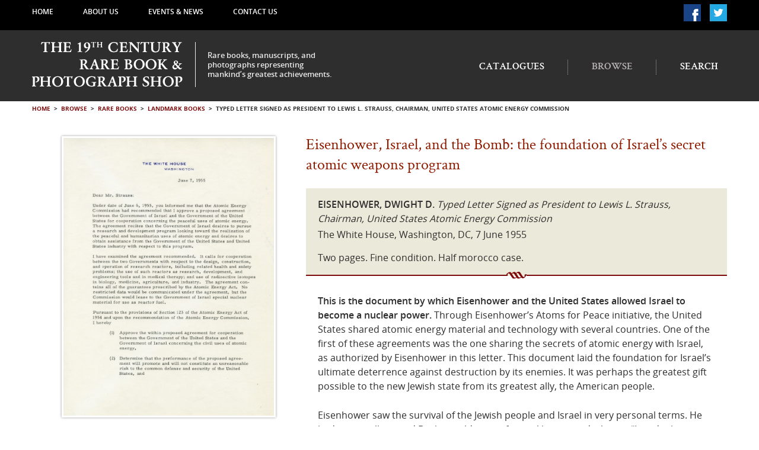

--- FILE ---
content_type: text/html; charset=UTF-8
request_url: https://www.19thshop.com/book/typed-letter-signed-as-president-to-lewis-l-strauss-chairman-united-states-atomic-energy-commission/
body_size: 14528
content:
<!DOCTYPE html>
<html lang="en-US">
<head>
<meta charset="UTF-8" />
<meta name="viewport" content="width=device-width,initial-scale=1.0">
<meta name="google-site-verification" content="yivIwb9f5265ijBn5kKaBUQIJxJvJEBoeBGN3KsctZA" />
<title>Typed Letter Signed as President to Lewis L. Strauss, Chairman, United States Atomic Energy Commission | The 19th Century Rare Book and Photograph Shop</title>
<link rel="profile" href="http://gmpg.org/xfn/11" />
<link href="https://www.19thshop.com/wp-content/themes/century/fonts/fonts.css" rel="stylesheet" type="text/css" />
<link href="https://www.19thshop.com/wp-content/themes/century/style/style.css" rel="stylesheet" type="text/css" />
<link href="https://www.19thshop.com/wp-content/themes/century/style/elastislide.css" rel="stylesheet" type="text/css" />
<link href="https://www.19thshop.com/wp-content/themes/century/style/responsive.css" rel="stylesheet" type="text/css" />
<meta name='robots' content='max-image-preview:large' />
<link rel="alternate" type="application/rss+xml" title="The 19th Century Rare Book and Photograph Shop &raquo; Feed" href="https://www.19thshop.com/feed/" />
<link rel="alternate" type="application/rss+xml" title="The 19th Century Rare Book and Photograph Shop &raquo; Comments Feed" href="https://www.19thshop.com/comments/feed/" />
<link rel="alternate" type="application/rss+xml" title="The 19th Century Rare Book and Photograph Shop &raquo; Typed Letter Signed as President to Lewis L. Strauss, Chairman, United States Atomic Energy Commission Comments Feed" href="https://www.19thshop.com/book/typed-letter-signed-as-president-to-lewis-l-strauss-chairman-united-states-atomic-energy-commission/feed/" />
<link rel="alternate" title="oEmbed (JSON)" type="application/json+oembed" href="https://www.19thshop.com/wp-json/oembed/1.0/embed?url=https%3A%2F%2Fwww.19thshop.com%2Fbook%2Ftyped-letter-signed-as-president-to-lewis-l-strauss-chairman-united-states-atomic-energy-commission%2F" />
<link rel="alternate" title="oEmbed (XML)" type="text/xml+oembed" href="https://www.19thshop.com/wp-json/oembed/1.0/embed?url=https%3A%2F%2Fwww.19thshop.com%2Fbook%2Ftyped-letter-signed-as-president-to-lewis-l-strauss-chairman-united-states-atomic-energy-commission%2F&#038;format=xml" />
<style id='wp-img-auto-sizes-contain-inline-css' type='text/css'>
img:is([sizes=auto i],[sizes^="auto," i]){contain-intrinsic-size:3000px 1500px}
/*# sourceURL=wp-img-auto-sizes-contain-inline-css */
</style>
<style id='wp-emoji-styles-inline-css' type='text/css'>

	img.wp-smiley, img.emoji {
		display: inline !important;
		border: none !important;
		box-shadow: none !important;
		height: 1em !important;
		width: 1em !important;
		margin: 0 0.07em !important;
		vertical-align: -0.1em !important;
		background: none !important;
		padding: 0 !important;
	}
/*# sourceURL=wp-emoji-styles-inline-css */
</style>
<link rel='stylesheet' id='categories-images-styles-css' href='https://www.19thshop.com/wp-content/plugins/categories-images/assets/css/zci-styles.css?ver=3.3.1' type='text/css' media='all' />
<link rel='stylesheet' id='contact-form-7-css' href='https://www.19thshop.com/wp-content/plugins/contact-form-7/includes/css/styles.css?ver=6.1.4' type='text/css' media='all' />
<link rel='stylesheet' id='wpdreams-asl-basic-css' href='https://www.19thshop.com/wp-content/plugins/ajax-search-lite/css/style.basic.css?ver=4.13.4' type='text/css' media='all' />
<style id='wpdreams-asl-basic-inline-css' type='text/css'>

					div[id*='ajaxsearchlitesettings'].searchsettings .asl_option_inner label {
						font-size: 0px !important;
						color: rgba(0, 0, 0, 0);
					}
					div[id*='ajaxsearchlitesettings'].searchsettings .asl_option_inner label:after {
						font-size: 11px !important;
						position: absolute;
						top: 0;
						left: 0;
						z-index: 1;
					}
					.asl_w_container {
						width: 100%;
						margin: 0px 0px 0px 0px;
						min-width: 200px;
					}
					div[id*='ajaxsearchlite'].asl_m {
						width: 100%;
					}
					div[id*='ajaxsearchliteres'].wpdreams_asl_results div.resdrg span.highlighted {
						font-weight: bold;
						color: rgb(0, 0, 0);
						background-color: rgba(238, 238, 238, 1);
					}
					div[id*='ajaxsearchliteres'].wpdreams_asl_results .results img.asl_image {
						width: 70px;
						height: 70px;
						object-fit: cover;
					}
					div[id*='ajaxsearchlite'].asl_r .results {
						max-height: none;
					}
					div[id*='ajaxsearchlite'].asl_r {
						position: absolute;
					}
				
						div.asl_r.asl_w.vertical .results .item::after {
							display: block;
							position: absolute;
							bottom: 0;
							content: '';
							height: 1px;
							width: 100%;
							background: #D8D8D8;
						}
						div.asl_r.asl_w.vertical .results .item.asl_last_item::after {
							display: none;
						}
					
/*# sourceURL=wpdreams-asl-basic-inline-css */
</style>
<link rel='stylesheet' id='wpdreams-asl-instance-css' href='https://www.19thshop.com/wp-content/plugins/ajax-search-lite/css/style-underline.css?ver=4.13.4' type='text/css' media='all' />
<link rel='stylesheet' id='newsletter-css' href='https://www.19thshop.com/wp-content/plugins/newsletter/style.css?ver=9.1.0' type='text/css' media='all' />
<link rel='stylesheet' id='fancybox-css' href='https://www.19thshop.com/wp-content/plugins/easy-fancybox/fancybox/1.5.4/jquery.fancybox.min.css?ver=6.9' type='text/css' media='screen' />
<style id='fancybox-inline-css' type='text/css'>
#fancybox-content{border-color:#fff;}
/*# sourceURL=fancybox-inline-css */
</style>
<script type="text/javascript" src="https://www.19thshop.com/wp-includes/js/jquery/jquery.min.js?ver=3.7.1" id="jquery-core-js"></script>
<script type="text/javascript" src="https://www.19thshop.com/wp-includes/js/jquery/jquery-migrate.min.js?ver=3.4.1" id="jquery-migrate-js"></script>
<script type="text/javascript" src="https://www.19thshop.com/wp-content/plugins/flowpaper-lite-pdf-flipbook/assets/lity/lity.min.js" id="lity-js-js"></script>
<script type="text/javascript" id="3d-flip-book-client-locale-loader-js-extra">
/* <![CDATA[ */
var FB3D_CLIENT_LOCALE = {"ajaxurl":"https://www.19thshop.com/wp-admin/admin-ajax.php","dictionary":{"Table of contents":"Table of contents","Close":"Close","Bookmarks":"Bookmarks","Thumbnails":"Thumbnails","Search":"Search","Share":"Share","Facebook":"Facebook","Twitter":"Twitter","Email":"Email","Play":"Play","Previous page":"Previous page","Next page":"Next page","Zoom in":"Zoom in","Zoom out":"Zoom out","Fit view":"Fit view","Auto play":"Auto play","Full screen":"Full screen","More":"More","Smart pan":"Smart pan","Single page":"Single page","Sounds":"Sounds","Stats":"Stats","Print":"Print","Download":"Download","Goto first page":"Goto first page","Goto last page":"Goto last page"},"images":"https://www.19thshop.com/wp-content/plugins/interactive-3d-flipbook-powered-physics-engine/assets/images/","jsData":{"urls":[],"posts":{"ids_mis":[],"ids":[]},"pages":[],"firstPages":[],"bookCtrlProps":[],"bookTemplates":[]},"key":"3d-flip-book","pdfJS":{"pdfJsLib":"https://www.19thshop.com/wp-content/plugins/interactive-3d-flipbook-powered-physics-engine/assets/js/pdf.min.js?ver=4.3.136","pdfJsWorker":"https://www.19thshop.com/wp-content/plugins/interactive-3d-flipbook-powered-physics-engine/assets/js/pdf.worker.js?ver=4.3.136","stablePdfJsLib":"https://www.19thshop.com/wp-content/plugins/interactive-3d-flipbook-powered-physics-engine/assets/js/stable/pdf.min.js?ver=2.5.207","stablePdfJsWorker":"https://www.19thshop.com/wp-content/plugins/interactive-3d-flipbook-powered-physics-engine/assets/js/stable/pdf.worker.js?ver=2.5.207","pdfJsCMapUrl":"https://www.19thshop.com/wp-content/plugins/interactive-3d-flipbook-powered-physics-engine/assets/cmaps/"},"cacheurl":"https://www.19thshop.com/wp-content/uploads/3d-flip-book/cache/","pluginsurl":"https://www.19thshop.com/wp-content/plugins/","pluginurl":"https://www.19thshop.com/wp-content/plugins/interactive-3d-flipbook-powered-physics-engine/","thumbnailSize":{"width":"100","height":"100"},"version":"1.16.17"};
//# sourceURL=3d-flip-book-client-locale-loader-js-extra
/* ]]> */
</script>
<script type="text/javascript" src="https://www.19thshop.com/wp-content/plugins/interactive-3d-flipbook-powered-physics-engine/assets/js/client-locale-loader.js?ver=1.16.17" id="3d-flip-book-client-locale-loader-js" async="async" data-wp-strategy="async"></script>
<link rel="https://api.w.org/" href="https://www.19thshop.com/wp-json/" /><link rel="EditURI" type="application/rsd+xml" title="RSD" href="https://www.19thshop.com/xmlrpc.php?rsd" />
<meta name="generator" content="WordPress 6.9" />
<link rel="canonical" href="https://www.19thshop.com/book/typed-letter-signed-as-president-to-lewis-l-strauss-chairman-united-states-atomic-energy-commission/" />
<link rel='shortlink' href='https://www.19thshop.com/?p=3948' />
<style type="text/css">
.qtranxs_flag_en {background-image: url(https://www.19thshop.com/wp-content/plugins/qtranslate-x/flags/gb.png); background-repeat: no-repeat;}
</style>
<link hreflang="en" href="https://www.19thshop.com/en/book/typed-letter-signed-as-president-to-lewis-l-strauss-chairman-united-states-atomic-energy-commission/" rel="alternate" />
<link hreflang="x-default" href="https://www.19thshop.com/book/typed-letter-signed-as-president-to-lewis-l-strauss-chairman-united-states-atomic-energy-commission/" rel="alternate" />
<meta name="generator" content="qTranslate-X 3.4.6.8" />
				<link rel="preconnect" href="https://fonts.gstatic.com" crossorigin />
				<link rel="preload" as="style" href="//fonts.googleapis.com/css?family=Open+Sans&display=swap" />
								<link rel="stylesheet" href="//fonts.googleapis.com/css?family=Open+Sans&display=swap" media="all" />
				<link rel="icon" href="https://www.19thshop.com/wp-content/uploads/2013/12/cropped-gall_3-32x32.png" sizes="32x32" />
<link rel="icon" href="https://www.19thshop.com/wp-content/uploads/2013/12/cropped-gall_3-192x192.png" sizes="192x192" />
<link rel="apple-touch-icon" href="https://www.19thshop.com/wp-content/uploads/2013/12/cropped-gall_3-180x180.png" />
<meta name="msapplication-TileImage" content="https://www.19thshop.com/wp-content/uploads/2013/12/cropped-gall_3-270x270.png" />
<script type="text/javascript" src="https://code.jquery.com/jquery-latest.js"></script>
<script type="text/javascript" src="https://www.19thshop.com/wp-content/themes/century/js/modernizr.custom.17475.js"></script>
<script type="text/javascript" src="https://www.19thshop.com/wp-content/themes/century/js/jquery.elastislide.js"></script>
<script type="text/javascript">
$(function() {    
	$( '#carousel' ).elastislide();
});
</script>
<script src="https://www.19thshop.com/wp-content/themes/century/js/jquery.easing.1.3.js"></script>
<script src="https://www.19thshop.com/wp-content/themes/century/js/jquery.bxslider.js"></script>
<script type="text/javascript">
jQuery(document).ready(function() { 
	if($('#wpcf7-f72-p633-o1.wpcf7 form div').hasClass('wpcf7-mail-sent-ok')){
		location.replace('http://www.19thshop.com/thank-you/');
  	}  
	if($('#wpcf7-f60-p17-o1.wpcf7 form div').hasClass('wpcf7-mail-sent-ok')){
		$('#cform').hide();
  	}  	
	$('#bxslider').bxSlider({
		mode: 'fade',
		auto: true,
		useCSS: false,
		infiniteLoop: true,
		hideControlOnEnd: true,
		easing: 'easeOutElastic',
		speed: 500
	});	
			$("#top_line li").removeClass("current_page_parent");
		$("#menu-item-54").addClass("current-menu-item");
			$("select[name='state']").prop('disabled', false);
	$("select[name='country']").change(function(){
	  	if(this.value=='United States'){
			$("select[name='state']").prop('disabled', false);
		} else {
			$("select[name='state']").prop('disabled', 'disabled');
			$("select[name='state']")[0].selectedIndex = 0;
		}
	});	
	/*$("input[name='cs-authorlast-0']").blur(function(){
		$("input[name='cs-authorfirst-6']").val($("input[name='cs-authorlast-0']").val());
	});*/	
});
</script>
<script src="https://www.19thshop.com/wp-content/themes/century/js/jquery.elevatezoom.min.js"></script>
</head>

<body class="wp-singular book-template-default single single-book postid-3948 wp-theme-century">	

	<div id="top_line" class="row">
    	<div class="container">
        	<div class="left_nav">
            	<div class="menu-top-menu-container"><ul id="menu-top-menu" class="menu"><li id="menu-item-875" class="menu-item menu-item-type-post_type menu-item-object-page menu-item-home menu-item-875"><a href="https://www.19thshop.com/">Home</a></li>
<li id="menu-item-56" class="menu-item menu-item-type-post_type menu-item-object-page menu-item-56"><a href="https://www.19thshop.com/about-us/">About Us</a></li>
<li id="menu-item-57" class="menu-item menu-item-type-post_type menu-item-object-page current_page_parent menu-item-57"><a href="https://www.19thshop.com/events-news/">Events &#038; News</a></li>
<li id="menu-item-58" class="menu-item menu-item-type-post_type menu-item-object-page menu-item-58"><a href="https://www.19thshop.com/contact-us/">Contact Us</a></li>
</ul></div>            </div>
           <div class="right_nav">
            	<a href="https://www.facebook.com/pages/19th-Century-Rare-Book-and-Photograph-Shop/585394351543588" target="_blank"><img src="https://www.19thshop.com/wp-content/themes/century/images/social_1.jpg" alt=""></a>
                <a href="https://twitter.com/19thCenturyShop" target="_blank"><img src="https://www.19thshop.com/wp-content/themes/century/images/social_2.jpg" alt=""></a>
                <!--<a href="http://www.linkedin.com/profile/view?id=243864608&authType=name&authToken=20h5&locale=en_US&pvs=pp&trk=ppro_viewmore" target="_blank"><img src="https://www.19thshop.com/wp-content/themes/century/images/social_3.jpg" alt=""><span>BOOKS</span></a>
                <a href="http://www.linkedin.com/pub/stacey-l/5b/414/153" target="_blank"><img src="https://www.19thshop.com/wp-content/themes/century/images/social_4.jpg" alt=""><span>PHOTOS</span></a>
                <a href="https://plus.google.com/u/0/b/104422467290138242764/104422467290138242764/posts" target="_blank"><img src="https://www.19thshop.com/wp-content/themes/century/images/social_5.jpg" alt=""></a>                
                <a href="http://www.pinterest.com/19thshop/" target="_blank"><img src="https://www.19thshop.com/wp-content/themes/century/images/social_6.jpg" alt=""></a>
                <a href="http://19thcenturyshop.tumblr.com/" target="_blank"><img src="https://www.19thshop.com/wp-content/themes/century/images/social_7.jpg" alt=""><span>BLOG</span></a>
           --> </div>
        </div>
    </div>
    
    <div id="header">
    	<div class="container">
        	<div class="logo">
            	<a href="https://www.19thshop.com">
                	<img src="https://www.19thshop.com/wp-content/themes/century/images/logo.png" alt="">                	
                </a>
                <span>Rare books, manuscripts, and photographs representing mankind’s greatest achievements.</span>
          	</div>
            <div id="nav">
            	<div class="menu-main-menu-container"><ul id="menu-main-menu" class="menu"><li id="menu-item-198" class="menu-item menu-item-type-custom menu-item-object-custom menu-item-198"><a href="/catalogues/">Catalogues</a></li>
<li id="menu-item-54" class="menu-item menu-item-type-post_type menu-item-object-page menu-item-54"><a href="https://www.19thshop.com/browse/">Browse</a></li>
<li id="menu-item-55" class="menu-item menu-item-type-post_type menu-item-object-page menu-item-55"><a href="https://www.19thshop.com/search/">Search</a></li>
</ul></div>            </div>
        </div>
    </div>
			
    
    <div class="container">
        <div id="content">
            <div class="bread">
            	<a title="Go to The 19th Century Rare Book and Photograph Shop." href="https://www.19thshop.com" class="home">HOME</a>&nbsp;&nbsp;&gt;&nbsp;&nbsp;<a title="Go to Browse." href="https://www.19thshop.com/browse/">Browse</a>&nbsp;&nbsp;&gt;&nbsp;&nbsp;<a title="Go to the Rare Books Book Category archives." href="https://www.19thshop.com/book_category/rare-books/">Rare Books</a>&nbsp;&nbsp;&gt;&nbsp;&nbsp;<a title="Go to the Landmark Books Book Category archives." href="https://www.19thshop.com/book_category/landmark-books/">Landmark Books</a>&nbsp;&nbsp;&gt;&nbsp;&nbsp;Typed Letter Signed as President to Lewis L. Strauss, Chairman, United States Atomic Energy Commission            </div>
            <!--h2>Typed Letter Signed as President to Lewis L. Strauss, Chairman, United States Atomic Energy Commission</h2-->
            <div class="content row">
            	
                <div class="leftgallery">
                									<div class="image">
									<a href="https://www.19thshop.com/wp-content/uploads/2019/02/Eisenhower-Israel-1.jpg" class="fancybox">
										<img id="zoom_03" src="https://www.19thshop.com/wp-content/uploads/2019/02/Eisenhower-Israel-1.jpg" data-zoom-image="https://www.19thshop.com/wp-content/uploads/2019/02/Eisenhower-Israel-1.jpg" alt="" />
									</a>
								</div>
							                    <div id="gallery_01" class="thumbs_box">
                    	<ul>
                        																		<li>
										<a href="#" data-image="https://www.19thshop.com/wp-content/uploads/2019/02/Eisenhower-Israel-1.jpg" data-zoom-image="https://www.19thshop.com/wp-content/uploads/2019/02/Eisenhower-Israel-1.jpg" class="img_thumb_small">
											<img id="zoom_03" src="https://www.19thshop.com/wp-content/uploads/2019/02/Eisenhower-Israel-1.jpg" />
										</a>
										</li>
																			<li>
										<a href="#" data-image="https://www.19thshop.com/wp-content/uploads/2019/02/Eisenhower-Israel-2.jpg" data-zoom-image="https://www.19thshop.com/wp-content/uploads/2019/02/Eisenhower-Israel-2.jpg" class="img_thumb_small">
											<img id="zoom_03" src="https://www.19thshop.com/wp-content/uploads/2019/02/Eisenhower-Israel-2.jpg" />
										</a>
										</li>
																			<li>
										<a href="#" data-image="https://www.19thshop.com/wp-content/uploads/2019/02/wide-mush-cropped.jpg" data-zoom-image="https://www.19thshop.com/wp-content/uploads/2019/02/wide-mush-cropped.jpg" class="img_thumb_small">
											<img id="zoom_03" src="https://www.19thshop.com/wp-content/uploads/2019/02/wide-mush-cropped.jpg" />
										</a>
										</li>
																			<li>
										<a href="#" data-image="https://www.19thshop.com/wp-content/uploads/2019/02/Dwight_D._Eisenhower_official_photo_portrait_May_29_1959.jpg" data-zoom-image="https://www.19thshop.com/wp-content/uploads/2019/02/Dwight_D._Eisenhower_official_photo_portrait_May_29_1959.jpg" class="img_thumb_small">
											<img id="zoom_03" src="https://www.19thshop.com/wp-content/uploads/2019/02/Dwight_D._Eisenhower_official_photo_portrait_May_29_1959.jpg" />
										</a>
										</li>
									                        </ul>
                    </div>
                </div>
                
                <script>
					/*20-04-16 start*/
						$(document).ready(function(){
							$("a.img_thumb_small").click(function() {
								var img_url=$(this).attr("data-image");
								$("a.fancybox").attr("href",img_url);
							});
						});
					/*20-04-16 end*/
				   //initiate the plugin and pass the id of the div containing gallery images
					$("#zoom_03").elevateZoom({gallery:'gallery_01', cursor: 'pointer',height: '550px', galleryActiveClass: 'active', imageCrossfade: true, loadingIcon: 'http://www.elevateweb.co.uk/spinner.gif'}); 
					
					//pass the images to Fancybox
					$("#zoom_03").bind("click", function(e) {  
					  var ez =   $('#zoom_03').data('elevateZoom');	
						$.fancybox(ez.getGalleryList());
					  return false;
					});
				</script>
                
                <div class="rightdetailcon">
                	<h2>Eisenhower, Israel, and the Bomb: the foundation of Israel’s secret atomic weapons program</h2>
                    <div class="block_1 row">
                    	<div class="sepbox"></div>
                    	<h5>EISENHOWER, DWIGHT D. <i>Typed Letter Signed as President to Lewis L. Strauss, Chairman, United States Atomic Energy Commission</i></h5>
                        <p>The White House, Washington, DC, 7 June 1955</p>
                        <p>Two pages. Fine condition. Half morocco case.</p>
                                            </div>
                                        <p><strong>This is the document by which Eisenhower and the United States allowed Israel to become a nuclear power.</strong> Through Eisenhower’s Atoms for Peace initiative, the United States shared atomic energy material and technology with several countries. One of the first of these agreements was the one sharing the secrets of atomic energy with Israel, as authorized by Eisenhower in this letter. This document laid the foundation for Israel’s ultimate deterrence against destruction by its enemies. It was perhaps the greatest gift possible to the new Jewish state from its greatest ally, the American people.</p>
<p>Eisenhower saw the survival of the Jewish people and Israel in very personal terms. He had personally visited Buchenwald soon after its liberation, declaring, “I made the visit deliberately, in order to be in a position to give first-hand evidence of these things if ever, in the future, there develops a tendency to charge these allegations merely to ‘propaganda.’” He recalled that his sympathy for the Jewish people “was deeply affected by traditional Christian beliefs … [seeing] history as a battle between good and evil … [in which] everyone must choose sides” (Chernus, <em>Eisenhower’s Atoms for Peace</em>). Eisenhower declared, “The Jewish people couldn’t have a better friend than me,” and he acted on that friendship by giving Israel access to the most valuable technology in the world. The new state of Israel would become America’s strategic partner in an increasingly threatening world, and Israel would soon have the wherewithal to protect itself.</p>
<p><strong>This document represents a defining moment in modern history and in the history of the Jewish people.</strong></p>
<p>THE SETTING After Stalin’s death in 1953, President Eisenhower proposed to the United Nations that the United States and the Soviet Union share their monopoly of information on atomic power with the rest of the world –  but for purely peaceful purposes, and with safeguards against military use of such information. His Atoms for Peace proposal was embodied in the Atomic Energy Act of 1954, which authorized the President to transfer unclassified atomic information and nuclear material to foreign governments, and to assist such governments in establishing atomic research and energy reactors – Israel among them. The United States turned over to Israel a treasure trove of atomic information. A research reactor was soon constructed, and within a year, the American and Israeli Governments staged a joint exhibit in Tel Aviv on the peaceful uses of atomic energy.</p>
<p>By mid-1959, Israel’s first energy reactor was under construction, and Prime Minister David Ben-Gurion predicted that soon nuclear reactors would generate all of Israel’s electrical power. At this time, Israel was secretly building a plutonium-producing nuclear reactor at Dimona in the Negev Desert including the capability of reprocessing nuclear material for atomic weapons. By the time of the 1967 Six-Day War, Israel was able to produce at least one nuclear warhead.</p>
<p>EISENHOWER, THE JEWS, ISRAEL, AND THE BOMB</p>
<p>Soon after the Allies liberated the Buchenwald concentration camp in April 1945, Eisenhower recognized its unprecedented nature. Joined by Generals George S. Patton and Omar Bradley, Eisenhower came personally to witness its horrors. He cabled General George C. Marshall, chairman of the Joint Chiefs of Staff: “The things I saw beggar description. While I was touring the camp I encountered three men who had been inmates and by one ruse or another had made their escape. I interviewed them through an interpreter. The visual evidence and the verbal testimony of starvation, cruelty and bestiality were so overpowering as to leave me a bit sick. In one room, where they were piled up twenty or thirty naked men, killed by starvation, George Patton would not even enter. He said that he would get sick if he did so. I made the visit deliberately, in order to be in a position to give first-hand evidence of these things if ever, in the future, there develops a tendency to charge these allegations merely to ‘propaganda.’”</p>
<p>Eisenhower recognized that America had a special obligation to the Jewish people and to the Jewish state that soon came into being. For Eisenhower, Atoms for Peace clearly meant more than power plants and medical research when it came to Israel. When President Eisenhower’s cabinet would gather to discuss their concerns about whether Israel was building the bomb, the President was not interested in having the matter fully explored. Dino Brugioni of the CIA Photographic Intelligence Center stated, “I never did figure out whether the White House wanted Israel to have the bomb or not” (Hersh, <em>The Samson Option: Israel’s Nuclear Arsenal and American Foreign Policy</em>). In a 1958 briefing, two CIA aerial photography experts showed President Eisenhower and AEC Chairman Lewis Strauss the first spy-plane photographs of the Dimona site in the Negev Desert. The CIA authorities were left feeling “that Eisenhower wanted Israel to acquire nuclear weapons” (Cohen, <em>Israel and the Bomb</em>).</p>
<p>Decades later, while the world had accepted the fact that Israel possessed the bomb (though Israel continued to deny it), “unlike Pakistan and India, North Korea and Iran, Libya and Iraq, Israel has not been asked to give up its nuclear capability or to bare it to the world’s scrutiny; it has not been censured for producing the ultimate weapon, nor has it been threatened with sanctions … the United States has not hesitated openly to express its understanding of Israel’s status” (Karpin, <em>The Bomb in the Basement</em>).</p>
<p>Israel continues as a matter of public policy to sidestep the question of its status as a nuclear power. If direct comment were forthcoming, however, the Israeli government would surely echo the statement of the Indian official after India’s first nuclear bomb test: “<strong>I can say with confidence that the initial [Atoms for Peace] cooperation agreement itself has been the bedrock on which our nuclear program has been built</strong>.” <strong>It is this letter signed by President Dwight Eisenhower that ushered in the Atomic Age for Israel and gave it the wherewithal to provide for its own ultimate security. </strong></p>
<p><strong>This document represents a defining moment in modern history and in the history of the Jewish people.</strong></p>
                    <p><strong>
									                     Please inquire  
                    </strong></p>   
				               </strong></p>
				                
            </div>
        </div>
    </div>
</div>	


	<div id="footer">
    	<div class="container">
        	<h4>The 19th Century Rare Book and Photograph Shop</h4>
			<div class="row">	
                <div class="leftside">            	
                    <div id="custom_html-2" class="widget_text widget-container widget_custom_html"><div class="textwidget custom-html-widget"><p>Stephan Loewentheil <span>&bull;</span> Jacob Loewentheil<br>New York, NY USA<br> phone: 646-838-4576  <!--<span>&bull;</span>--></p>
<p>email:<a href="mailto:info@19thshop.com"> info@19thshop.com</a></p></div></div>                
                </div>
                <div class="rightside">
                    <div id="custom_html-4" class="widget_text widget-container widget_custom_html"><div class="textwidget custom-html-widget"><p>Thomas Edsall <br>10400 Stevenson Road, Suite 100 <span>&bull;</span> Stevenson, MD 21153 USA<br> phone: 410-602-3002 <span>&bull;</span> fax: 410-602-3006</p>
<p>email:<a href="mailto:info@19thshop.com"> info@19thshop.com</a></p>
</div></div>                
                </div>
            </div>    
            <p class="copiright">©2026 Luxury Catalogs Inc.</p>
        </div>
    </div>

<script type="speculationrules">
{"prefetch":[{"source":"document","where":{"and":[{"href_matches":"/*"},{"not":{"href_matches":["/wp-*.php","/wp-admin/*","/wp-content/uploads/*","/wp-content/*","/wp-content/plugins/*","/wp-content/themes/century/*","/*\\?(.+)"]}},{"not":{"selector_matches":"a[rel~=\"nofollow\"]"}},{"not":{"selector_matches":".no-prefetch, .no-prefetch a"}}]},"eagerness":"conservative"}]}
</script>

<!-- Google Universal Analytics for WordPress v2.4.3 -->

<script>

	(function(i,s,o,g,r,a,m){i['GoogleAnalyticsObject']=r;i[r]=i[r]||function(){
	(i[r].q=i[r].q||[]).push(arguments)},i[r].l=1*new Date();a=s.createElement(o),
	m=s.getElementsByTagName(o)[0];a.async=1;a.src=g;m.parentNode.insertBefore(a,m)
	})(window,document,'script','//www.google-analytics.com/analytics.js','ga');

	ga('create', 'UA-3327514-7', 'auto');




	ga('set', 'forceSSL', true);
	ga('send', 'pageview');

</script>
<!-- Google Universal Analytics for WordPress v2.4.3 - https://wordpress.org/plugins/google-universal-analytics -->


<script type="text/javascript">

	jQuery(document).ready(function(e) {
    jQuery('a').click(function(e) {
		var $this = jQuery(this);
      	var href = $this.prop('href').split('?')[0];
		var ext = href.split('.').pop();
		if ('xls,xlsx,doc,docx,ppt,pot,pptx,pdf,pub,txt,zip,rar,tar,7z,gz,exe,wma,mov,avi,wmv,wav,mp3,midi,csv,tsv,jar,psd,pdn,ai,pez,wwf,torrent,cbr'.split(',').indexOf(ext) !== -1) {		
        ga('send', 'event', 'Download', ext, href);
      }
	  if (href.toLowerCase().indexOf('mailto:') === 0) {
        ga('send', 'event', 'Mailto', href.substr(7));
      }
	  if (href.toLowerCase().indexOf('tel:') === 0) {
        ga('send', 'event', 'Phone number', href.substr(4));
      }
      if ((this.protocol === 'http:' || this.protocol === 'https:') && this.hostname.indexOf(document.location.hostname) === -1) {
        ga('send', 'event', 'Outbound', this.hostname, this.pathname);
      }
	});
});

</script>

<script type="text/javascript" src="https://www.19thshop.com/wp-includes/js/comment-reply.min.js?ver=6.9" id="comment-reply-js" async="async" data-wp-strategy="async" fetchpriority="low"></script>
<script type="text/javascript" src="https://www.19thshop.com/wp-includes/js/dist/hooks.min.js?ver=dd5603f07f9220ed27f1" id="wp-hooks-js"></script>
<script type="text/javascript" src="https://www.19thshop.com/wp-includes/js/dist/i18n.min.js?ver=c26c3dc7bed366793375" id="wp-i18n-js"></script>
<script type="text/javascript" id="wp-i18n-js-after">
/* <![CDATA[ */
wp.i18n.setLocaleData( { 'text direction\u0004ltr': [ 'ltr' ] } );
//# sourceURL=wp-i18n-js-after
/* ]]> */
</script>
<script type="text/javascript" src="https://www.19thshop.com/wp-content/plugins/contact-form-7/includes/swv/js/index.js?ver=6.1.4" id="swv-js"></script>
<script type="text/javascript" id="contact-form-7-js-before">
/* <![CDATA[ */
var wpcf7 = {
    "api": {
        "root": "https:\/\/www.19thshop.com\/wp-json\/",
        "namespace": "contact-form-7\/v1"
    },
    "cached": 1
};
//# sourceURL=contact-form-7-js-before
/* ]]> */
</script>
<script type="text/javascript" src="https://www.19thshop.com/wp-content/plugins/contact-form-7/includes/js/index.js?ver=6.1.4" id="contact-form-7-js"></script>
<script type="text/javascript" id="wd-asl-ajaxsearchlite-js-before">
/* <![CDATA[ */
window.ASL = typeof window.ASL !== 'undefined' ? window.ASL : {}; window.ASL.wp_rocket_exception = "DOMContentLoaded"; window.ASL.ajaxurl = "https:\/\/www.19thshop.com\/wp-admin\/admin-ajax.php"; window.ASL.backend_ajaxurl = "https:\/\/www.19thshop.com\/wp-admin\/admin-ajax.php"; window.ASL.asl_url = "https:\/\/www.19thshop.com\/wp-content\/plugins\/ajax-search-lite\/"; window.ASL.detect_ajax = 1; window.ASL.media_query = 4780; window.ASL.version = 4780; window.ASL.pageHTML = ""; window.ASL.additional_scripts = []; window.ASL.script_async_load = false; window.ASL.init_only_in_viewport = true; window.ASL.font_url = "https:\/\/www.19thshop.com\/wp-content\/plugins\/ajax-search-lite\/css\/fonts\/icons2.woff2"; window.ASL.highlight = {"enabled":false,"data":[]}; window.ASL.analytics = {"method":0,"tracking_id":"","string":"?ajax_search={asl_term}","event":{"focus":{"active":true,"action":"focus","category":"ASL","label":"Input focus","value":"1"},"search_start":{"active":false,"action":"search_start","category":"ASL","label":"Phrase: {phrase}","value":"1"},"search_end":{"active":true,"action":"search_end","category":"ASL","label":"{phrase} | {results_count}","value":"1"},"magnifier":{"active":true,"action":"magnifier","category":"ASL","label":"Magnifier clicked","value":"1"},"return":{"active":true,"action":"return","category":"ASL","label":"Return button pressed","value":"1"},"facet_change":{"active":false,"action":"facet_change","category":"ASL","label":"{option_label} | {option_value}","value":"1"},"result_click":{"active":true,"action":"result_click","category":"ASL","label":"{result_title} | {result_url}","value":"1"}}};
//# sourceURL=wd-asl-ajaxsearchlite-js-before
/* ]]> */
</script>
<script type="text/javascript" src="https://www.19thshop.com/wp-content/plugins/ajax-search-lite/js/min/plugin/merged/asl.min.js?ver=4780" id="wd-asl-ajaxsearchlite-js"></script>
<script type="text/javascript" id="newsletter-js-extra">
/* <![CDATA[ */
var newsletter_data = {"action_url":"https://www.19thshop.com/wp-admin/admin-ajax.php"};
//# sourceURL=newsletter-js-extra
/* ]]> */
</script>
<script type="text/javascript" src="https://www.19thshop.com/wp-content/plugins/newsletter/main.js?ver=9.1.0" id="newsletter-js"></script>
<script type="text/javascript" src="https://www.19thshop.com/wp-content/plugins/easy-fancybox/vendor/purify.min.js?ver=6.9" id="fancybox-purify-js"></script>
<script type="text/javascript" id="jquery-fancybox-js-extra">
/* <![CDATA[ */
var efb_i18n = {"close":"Close","next":"Next","prev":"Previous","startSlideshow":"Start slideshow","toggleSize":"Toggle size"};
//# sourceURL=jquery-fancybox-js-extra
/* ]]> */
</script>
<script type="text/javascript" src="https://www.19thshop.com/wp-content/plugins/easy-fancybox/fancybox/1.5.4/jquery.fancybox.min.js?ver=6.9" id="jquery-fancybox-js"></script>
<script type="text/javascript" id="jquery-fancybox-js-after">
/* <![CDATA[ */
var fb_timeout, fb_opts={'autoScale':true,'showCloseButton':true,'margin':20,'pixelRatio':'false','centerOnScroll':true,'enableEscapeButton':true,'overlayShow':true,'hideOnOverlayClick':true,'minVpHeight':320,'disableCoreLightbox':'true','enableBlockControls':'true','fancybox_openBlockControls':'true' };
if(typeof easy_fancybox_handler==='undefined'){
var easy_fancybox_handler=function(){
jQuery([".nolightbox","a.wp-block-file__button","a.pin-it-button","a[href*='pinterest.com\/pin\/create']","a[href*='facebook.com\/share']","a[href*='twitter.com\/share']"].join(',')).addClass('nofancybox');
jQuery('a.fancybox-close').on('click',function(e){e.preventDefault();jQuery.fancybox.close()});
/* IMG */
						var unlinkedImageBlocks=jQuery(".wp-block-image > img:not(.nofancybox,figure.nofancybox>img)");
						unlinkedImageBlocks.wrap(function() {
							var href = jQuery( this ).attr( "src" );
							return "<a href='" + href + "'></a>";
						});
var fb_IMG_select=jQuery('a[href*=".jpg" i]:not(.nofancybox,li.nofancybox>a,figure.nofancybox>a),area[href*=".jpg" i]:not(.nofancybox),a[href*=".jpeg" i]:not(.nofancybox,li.nofancybox>a,figure.nofancybox>a),area[href*=".jpeg" i]:not(.nofancybox),a[href*=".png" i]:not(.nofancybox,li.nofancybox>a,figure.nofancybox>a),area[href*=".png" i]:not(.nofancybox)');
fb_IMG_select.addClass('fancybox image');
var fb_IMG_sections=jQuery('.gallery,.wp-block-gallery,.tiled-gallery,.wp-block-jetpack-tiled-gallery,.ngg-galleryoverview,.ngg-imagebrowser,.nextgen_pro_blog_gallery,.nextgen_pro_film,.nextgen_pro_horizontal_filmstrip,.ngg-pro-masonry-wrapper,.ngg-pro-mosaic-container,.nextgen_pro_sidescroll,.nextgen_pro_slideshow,.nextgen_pro_thumbnail_grid,.tiled-gallery');
fb_IMG_sections.each(function(){jQuery(this).find(fb_IMG_select).attr('rel','gallery-'+fb_IMG_sections.index(this));});
jQuery('a.fancybox,area.fancybox,.fancybox>a').each(function(){jQuery(this).fancybox(jQuery.extend(true,{},fb_opts,{'transition':'elastic','transitionIn':'elastic','easingIn':'easeOutBack','transitionOut':'elastic','easingOut':'easeInBack','opacity':false,'hideOnContentClick':false,'titleShow':true,'titlePosition':'over','titleFromAlt':true,'showNavArrows':true,'enableKeyboardNav':false,'cyclic':false,'mouseWheel':'false'}))});
};};
jQuery(easy_fancybox_handler);jQuery(document).on('post-load',easy_fancybox_handler);

//# sourceURL=jquery-fancybox-js-after
/* ]]> */
</script>
<script type="text/javascript" src="https://www.19thshop.com/wp-content/plugins/easy-fancybox/vendor/jquery.easing.min.js?ver=1.4.1" id="jquery-easing-js"></script>
<script id="wp-emoji-settings" type="application/json">
{"baseUrl":"https://s.w.org/images/core/emoji/17.0.2/72x72/","ext":".png","svgUrl":"https://s.w.org/images/core/emoji/17.0.2/svg/","svgExt":".svg","source":{"concatemoji":"https://www.19thshop.com/wp-includes/js/wp-emoji-release.min.js?ver=6.9"}}
</script>
<script type="module">
/* <![CDATA[ */
/*! This file is auto-generated */
const a=JSON.parse(document.getElementById("wp-emoji-settings").textContent),o=(window._wpemojiSettings=a,"wpEmojiSettingsSupports"),s=["flag","emoji"];function i(e){try{var t={supportTests:e,timestamp:(new Date).valueOf()};sessionStorage.setItem(o,JSON.stringify(t))}catch(e){}}function c(e,t,n){e.clearRect(0,0,e.canvas.width,e.canvas.height),e.fillText(t,0,0);t=new Uint32Array(e.getImageData(0,0,e.canvas.width,e.canvas.height).data);e.clearRect(0,0,e.canvas.width,e.canvas.height),e.fillText(n,0,0);const a=new Uint32Array(e.getImageData(0,0,e.canvas.width,e.canvas.height).data);return t.every((e,t)=>e===a[t])}function p(e,t){e.clearRect(0,0,e.canvas.width,e.canvas.height),e.fillText(t,0,0);var n=e.getImageData(16,16,1,1);for(let e=0;e<n.data.length;e++)if(0!==n.data[e])return!1;return!0}function u(e,t,n,a){switch(t){case"flag":return n(e,"\ud83c\udff3\ufe0f\u200d\u26a7\ufe0f","\ud83c\udff3\ufe0f\u200b\u26a7\ufe0f")?!1:!n(e,"\ud83c\udde8\ud83c\uddf6","\ud83c\udde8\u200b\ud83c\uddf6")&&!n(e,"\ud83c\udff4\udb40\udc67\udb40\udc62\udb40\udc65\udb40\udc6e\udb40\udc67\udb40\udc7f","\ud83c\udff4\u200b\udb40\udc67\u200b\udb40\udc62\u200b\udb40\udc65\u200b\udb40\udc6e\u200b\udb40\udc67\u200b\udb40\udc7f");case"emoji":return!a(e,"\ud83e\u1fac8")}return!1}function f(e,t,n,a){let r;const o=(r="undefined"!=typeof WorkerGlobalScope&&self instanceof WorkerGlobalScope?new OffscreenCanvas(300,150):document.createElement("canvas")).getContext("2d",{willReadFrequently:!0}),s=(o.textBaseline="top",o.font="600 32px Arial",{});return e.forEach(e=>{s[e]=t(o,e,n,a)}),s}function r(e){var t=document.createElement("script");t.src=e,t.defer=!0,document.head.appendChild(t)}a.supports={everything:!0,everythingExceptFlag:!0},new Promise(t=>{let n=function(){try{var e=JSON.parse(sessionStorage.getItem(o));if("object"==typeof e&&"number"==typeof e.timestamp&&(new Date).valueOf()<e.timestamp+604800&&"object"==typeof e.supportTests)return e.supportTests}catch(e){}return null}();if(!n){if("undefined"!=typeof Worker&&"undefined"!=typeof OffscreenCanvas&&"undefined"!=typeof URL&&URL.createObjectURL&&"undefined"!=typeof Blob)try{var e="postMessage("+f.toString()+"("+[JSON.stringify(s),u.toString(),c.toString(),p.toString()].join(",")+"));",a=new Blob([e],{type:"text/javascript"});const r=new Worker(URL.createObjectURL(a),{name:"wpTestEmojiSupports"});return void(r.onmessage=e=>{i(n=e.data),r.terminate(),t(n)})}catch(e){}i(n=f(s,u,c,p))}t(n)}).then(e=>{for(const n in e)a.supports[n]=e[n],a.supports.everything=a.supports.everything&&a.supports[n],"flag"!==n&&(a.supports.everythingExceptFlag=a.supports.everythingExceptFlag&&a.supports[n]);var t;a.supports.everythingExceptFlag=a.supports.everythingExceptFlag&&!a.supports.flag,a.supports.everything||((t=a.source||{}).concatemoji?r(t.concatemoji):t.wpemoji&&t.twemoji&&(r(t.twemoji),r(t.wpemoji)))});
//# sourceURL=https://www.19thshop.com/wp-includes/js/wp-emoji-loader.min.js
/* ]]> */
</script>
</body>
</html>


--- FILE ---
content_type: text/css
request_url: https://www.19thshop.com/wp-content/themes/century/fonts/fonts.css
body_size: 408
content:




@font-face {
    font-family: 'OpenSansRegular';
    src: url('OpenSans-Regular-webfont.eot');
    src: url('OpenSans-Regular-webfont.eot?#iefix') format('embedded-opentype'),
         url('OpenSans-Regular-webfont.woff') format('woff'),
         url('OpenSans-Regular-webfont.ttf') format('truetype'),
         url('OpenSans-Regular-webfont.svg#OpenSansRegular') format('svg');
    font-weight: normal;
    font-style: normal;

}


@font-face {
    font-family: 'OpenSansSemibold';
    src: url('OpenSans-Semibold-webfont.eot');
    src: url('OpenSans-Semibold-webfont.eot?#iefix') format('embedded-opentype'),
         url('OpenSans-Semibold-webfont.woff') format('woff'),
         url('OpenSans-Semibold-webfont.ttf') format('truetype'),
         url('OpenSans-Semibold-webfont.svg#OpenSansSemibold') format('svg');
    font-weight: normal;
    font-style: normal;

}

@font-face {
    font-family: 'OpenSansBold';
    src: url('OpenSans-Bold-webfont.eot');
    src: url('OpenSans-Bold-webfont.eot?#iefix') format('embedded-opentype'),
         url('OpenSans-Bold-webfont.woff') format('woff'),
         url('OpenSans-Bold-webfont.ttf') format('truetype'),
         url('OpenSans-Bold-webfont.svg#OpenSansBold') format('svg');
    font-weight: normal;
    font-style: normal;

}

@font-face {
    font-family: 'crimson_textroman';
    src: url('crimsontext-roman-webfont.eot');
    src: url('crimsontext-roman-webfont.eot?#iefix') format('embedded-opentype'),
         url('crimsontext-roman-webfont.woff') format('woff'),
         url('crimsontext-roman-webfont.ttf') format('truetype'),
         url('crimsontext-roman-webfont.svg#crimson_textroman') format('svg');
    font-weight: normal;
    font-style: normal;

}

@font-face {
    font-family: 'crimson_textsemibold';
    src: url('crimsontext-semibold-webfont.eot');
    src: url('crimsontext-semibold-webfont.eot?#iefix') format('embedded-opentype'),
         url('crimsontext-semibold-webfont.woff') format('woff'),
         url('crimsontext-semibold-webfont.ttf') format('truetype'),
         url('crimsontext-semibold-webfont.svg#crimson_textsemibold') format('svg');
    font-weight: normal;
    font-style: normal;

}

@font-face {
    font-family: 'fff_intelligent_thinregular';
    src: url('fff-intelligent-thin-webfont.eot');
    src: url('fff-intelligent-thin-webfont.eot?#iefix') format('embedded-opentype'),
         url('fff-intelligent-thin-webfont.woff') format('woff'),
         url('fff-intelligent-thin-webfont.ttf') format('truetype'),
         url('fff-intelligent-thin-webfont.svg#fff_intelligent_thinregular') format('svg');
    font-weight: normal;
    font-style: normal;

}




--- FILE ---
content_type: text/css
request_url: https://www.19thshop.com/wp-content/themes/century/style/style.css
body_size: 6178
content:
@charset "utf-8";


* { margin:0; padding:0;}
body { margin:0; padding:0; font-family: 'OpenSansSemibold', Arial, Helvetica, sans-serif;}
:focus { outline:none;}
.clr { clear:both; overflow:hidden;}
.fl { float:left;}
.fr { float:right;}
a { text-decoration:none; color:#7E0B0B;}
a img, img { border:none; vertical-align:middle;} 
ul, li, ol { list-style:none; }
input, select, textarea { font-size:12px; font-family: 'OpenSansSemibold', Arial, Helvetica, sans-serif;}


.row {}
.row:before, .row:after { display:table; content:"";}
.row:after { clear:both;}

.container { width:960px; margin:0 auto;}
.container:before, .container:after { display:table; content:"";}
.container:after { clear:both;}


#top_line { width:100%; background:#000;}
#top_line .left_nav { display:block; float:left;}
#top_line .left_nav ul { display:block; float:left;}
#top_line .left_nav ul li { display:block; float:left; line-height:40px; padding-right:50px;}
#top_line .left_nav ul li a { display:block; float:left; color:#fff; font-size:12px; text-transform:uppercase;}
#top_line .left_nav ul li a:hover, #top_line .left_nav ul li.current-menu-item a, #top_line .left_nav ul li.current_page_parent a, #top_line .left_nav ul li.current-page-ancestor a { color:#b8b3b3;}
#top_line .right_nav { display:block; float:right; padding:7px 0 15px 0;}
#top_line .right_nav a { display:block; float:left; margin:0 0 0 15px; position:relative;}
#top_line .right_nav a span { position:absolute; bottom:-13px; left:0; right:0; text-align:center; font-size:8px; color:#5c5a5d; font-family: 'fff_intelligent_thinregular'; letter-spacing:-1.5px; }

#header { background:#2f2e2e; padding:20px 0;}
#header .logo { float:left;}
#header .logo a { display:block; float:left; margin-right:15px;}
#header .logo a img { display:block; float:left; }
#header .logo span { display:block; float:left; color:#ebebeb; font-size:13px; padding:14px 0 14px 20px; width:220px; line-height:16px; border-left:1px solid #ebebeb;}

#nav { float:right; padding:30px 0 0 0;}
#nav ul { display:block; float:left;}
#nav ul li { display:block; float:left; padding:0 15px; background:url(../images/dot.png) repeat-y right top;}
#nav ul li:last-child, #nav ul li.last { padding-right:15px; background:none;}
#nav ul li a { display:block; float:left; line-height:25px; font-family: 'crimson_textsemibold'; font-size:17px; text-transform:uppercase; color:#fff;}
#nav ul li a:hover, #nav ul li.current-menu-item a { color:#b8b3b3;}

#banner { background:#0f0c10; border-bottom:solid 2px #7e0b0b; position:relative;}
#banner .container { position:relative;}
#banner .nav_arrow { font-size:0; position:absolute; text-align:center; left:0; right:80px; bottom:35px; z-index:11;}
#banner .nav_arrow ul { display:inline-block; vertical-align:top; *display:inline; zoom:1;}
#banner .nav_arrow ul li { display:block; float:left; padding:0 2px;}
#banner .nav_arrow ul li a { display:block; float:left; width:16px; height:16px; border-radius:100px; background:#5c5a5d;}
#banner .nav_arrow ul li a:hover, #banner .nav_arrow ul li a.active { background:#7e0b0b;}
#banner .sep { width:100%; height:12px; background:url(../images/sep_mid.png) no-repeat center; position:absolute; left:0; bottom:-7px; z-index:99;}
#banner .imagebox { float:left; position:relative; width:522px;}
#banner .imagebox img { width:100%; }
#banner .imagebox a.readmore { position:absolute; right:60px; bottom:80px;}
#banner .imagebox a.readmore img { width:auto;}
#banner .imagebox img { float:left;}
#banner .textbox { width:438px; height:343px; float:right; background:url(../images/textbg.png) no-repeat; position:relative; z-index:12; background-size:cover; -moz-background-size:cover; -webkit-background-size:cover;}
#banner .textbox .pere { overflow:hidden; padding:20px 0 0 0;}
#banner .textbox p { font-size:12px; font-weight:normal; color:#2f2e2e; line-height:20px; margin:0; padding:0 15px 0 25px;}
#banner .textbox p span.big { display:block; float:left; line-height:40px; color:#7e0b0b; font-size:40px; font-family: 'crimson_textsemibold'; padding:0 5px 0 0;}
#banner .textbox .sep_text { overflow:hidden; text-align:center; padding:10px 0;}
#banner .textbox h4 { font-size:20px; font-weight:normal; color:#7e0b0b; margin:0; padding:0 15px 0 25px; font-family: 'crimson_textsemibold';}
#banner .textbox .newsletter { overflow:hidden; padding:10px 15px 0 25px;}
#banner .textbox .newsletter .textbox_1 { width:200px; height:26px; padding:5px 10px; background:#fff; border:solid 1px #000; float:left; margin:2px 0 0 0;}
#banner .textbox .newsletter .submit_1 { float:left; margin:0 0 0 10px; width:47px; height:29px; border:none; background:url(../images/go_btn.png) no-repeat; cursor:pointer; font-size:0px;}

#home_gallery { padding-bottom:60px; position:relative;}
#home_gallery h2 { font-weight:normal; color:#2f2e2e; font-size:32px; font-family: 'crimson_textroman'; margin:0; padding:20px 65px;}
#home_gallery .gall_row { text-align:center; font-size:0; position:relative; padding:0 65px; }
#home_gallery .gall_row ul { vertical-align:top; *display:inline; zoom:1; padding:10px 0 !important;}
#home_gallery .gall_row ul li { margin:0 5px 20px; box-shadow:0 0 5px rgba(0,0,0,.5); padding:3px; position:relative; width:193px !important;}
#home_gallery .gall_row ul li .cat_title { display:block; font-size:9px; text-transform:uppercase; color:#2f2e2e; font-family: 'OpenSansBold'; padding:0 6px 3px; text-align:left;}
#home_gallery .gall_row ul li a { display:block; }
#home_gallery .gall_row ul li a img { width:100%;}
#home_gallery .gall_row ul li .bott_box { background:#fff; text-align:left; position:absolute; right:0; bottom:0; left:0; z-index:1; overflow:hidden; background:url(../images/tra_bg.png) repeat;}
#home_gallery .gall_row ul li .bott_box .item_title { color:#7e0b0b; font-size:15px; font-family: 'crimson_textsemibold'; text-align:left; padding:7px 10px 5px; -webkit-transition: all 0.2s ease-out; -moz-transition: all 0.2s ease-out; -o-transition: all 0.2s ease-out; transition: all 0.2s ease-out; background:#fff;}
#home_gallery .gall_row ul li .bott_box .otherbox { max-height:0; position:relative; 
	-webkit-transition: all 0.2s ease-out; -moz-transition: all 0.2s ease-out; -o-transition: all 0.2s ease-out; transition: all 0.2s ease-out;
}
#home_gallery .gall_row ul li .bott_box .readmore { overflow:hidden; padding:5px 10px 10px;}
#home_gallery .gall_row ul li .bott_box .readmore a { display:block; float:left;}
#home_gallery .gall_row ul li .bott_box .readmore a img { width:auto;}
#home_gallery .gall_row ul li .bott_box p { color:#2f2e2e; font-size:14px; line-height:18px; font-family: 'crimson_textroman'; margin:0; padding:0 10px 0;}
#home_gallery .gall_row ul li:hover {}
#home_gallery .gall_row ul li:hover .bott_box .otherbox { max-height:200px;}
#home_gallery .gall_row ul li:hover a {}
#home_gallery .gall_row ul li:hover .item_title { background:none; }


#content h1 { font-weight:normal; color:#2f2e2e; font-size:32px; font-family: 'crimson_textroman'; margin:0; padding:5px 0;}
#content h2 { font-weight:normal; color:#2f2e2e; font-size:30px; font-family: 'crimson_textroman'; margin:0; padding:5px 0;}
#content h3 { font-weight:normal; color:#2f2e2e; font-size:28px; font-family: 'crimson_textroman'; margin:0; padding:5px 0;}
#content h4 { font-weight:normal; color:#2f2e2e; font-size:26px; font-family: 'crimson_textroman'; margin:0; padding:5px 0;}


#content {}
#content .head { font-weight:normal; color:#8E1C00; font-size:30px; font-family: 'crimson_textroman'; margin:0; padding:10px 0 15px 0;}
#content .bread { overflow:hidden; color:#2f2e2e; font-size:10px; display:block; font-family: 'OpenSansBold'; padding:5px 0 10px 0; text-transform: uppercase;}
#content .bread a { color:#7e0b0b; font-size:10px; font-family: 'OpenSansBold'; text-transform: uppercase;}
#content .content { padding-bottom:40px; min-height:400px;}
#content .leftbar { float:left; width:220px;}
#content .leftbar ul { display:block;}
#content .leftbar ul li { padding:8px 0; display:block; border-bottom:solid 1px #c5c5c5;}
#content .leftbar ul li a { line-height:24px; display:block; color:#7e0b0b; font-family: 'crimson_textsemibold'; font-size:20px;}
#content .rightcon { float:right; width:700px;}
#content .rightcon .alignleft { float:left; margin:0 30px 20px 0; }
#content .rightcon .alignright { float:right; margin:0 0 20px 30px; }
#content .rightcon .rightimg { float:right; margin:0 0 20px 30px; width:345px; }
#content .rightcon .rightimg .bx-viewport { overflow:visible !important; }
#content .rightcon .bx-controls { display:none; }
#content .rightcon .rightimg li { padding:3px; box-shadow:0 0 4px rgba(0,0,0,1); border-radius:2px;  }
#content .rightcon .rightimg li span { display:block; text-align:center; font-size:18px; color:#2f2e2e; line-height:38px; padding:5px 0; font-family: 'crimson_textroman';}
#content .rightcon .rightimg li img { width:100%; }
#content .rightcon .heading { text-align:center; color:#2f2e2e; font-size:30px; line-height:38px; font-family: 'crimson_textroman'; overflow:hidden;}
#content .rightcon .sep_text { overflow:hidden; text-align:center; padding:10px 0;}
#content .rightcon p { font-size:14px; color:#2f2e2e; line-height:20px; margin:0; padding:10px 0 10px 0; font-family: 'OpenSansRegular';}
#content .rightcon p a { color:#2f2e2e; font-family: 'OpenSansSemibold';}
#content .rightcon ul { display:block; margin:10px 0; }
#content .rightcon ul li { background:url(../images/bullet.png) no-repeat left 9px; font-size:14px; color:#2f2e2e; line-height:21px; margin:0 0 10px; padding:0 0 0 12px; font-family: 'OpenSansRegular';}
#content .rightcon .bx-wrapper ul li { background:none !important; }
#content .rightcon p a:hover { text-decoration:underline; color:#7e0b0b;}
#content .rightcon strong { color:#2f2e2e; font-family: 'OpenSansSemibold'; font-weight:normal; }
#content .rightcon .about_members { display:block; margin-top:20px; }
#content .rightcon .about_members strong { float:left; width:25%; }
#content .rightcon .about_members strong i { font-weight:normal; font-size:13px; display:block; }
#content .browse {}
#content .browse ul { padding:10px 0; float:left; margin:0 0 0 -15px;}
#content .browse ul li { display:block; float:left; margin:0 0 30px 15px; box-shadow:0 0 5px rgba(0,0,0,.5); padding:3px; position:relative; width:216px;}
#content .browse ul li .cat_title { display:block; font-size:9px; text-transform:uppercase; color:#2f2e2e; font-family: 'OpenSansBold'; padding:0 6px 3px; text-align:left;}
#content .browse ul li a { display:block; }
#content .browse ul li a img { width:100%;}
#content .browse ul li .bott_box { background:#fff; text-align:left; position:absolute; right:0; bottom:0; left:0; z-index:1; overflow:hidden; background:url(../images/tra_bg.png) repeat;}
#content .browse ul li .bott_box .item_title { color:#7e0b0b; font-size:20px; font-family: 'crimson_textsemibold'; text-align:left; padding:7px 10px 5px; -webkit-transition: all 0.2s ease-out; -moz-transition: all 0.2s ease-out; -o-transition: all 0.2s ease-out; transition: all 0.2s ease-out; background:#fff;}
#content .browse ul li .bott_box .otherbox { max-height:0; position:relative; 
	-webkit-transition: all 0.2s ease-out; -moz-transition: all 0.2s ease-out; -o-transition: all 0.2s ease-out; transition: all 0.2s ease-out;
}
#content .browse ul li .bott_box .readmore { overflow:hidden; padding:5px 10px 10px;}
#content .browse ul li .bott_box .readmore a { display:block; float:left; color:#7E0B0B; font-family: 'crimson_textsemibold'; font-size:20px; font-weight:normal; }
#content .browse ul li .bott_box .readmore a img { width:auto;}
#content .browse ul li .bott_box p { color:#2f2e2e; font-size:14px; line-height:18px; font-family: 'crimson_textroman'; margin:0; padding:0 10px 0;}
#content .browse ul li:hover {}
#content .browse ul li:hover .bott_box .otherbox { max-height:200px;}
#content .browse ul li:hover a {}
#content .browse ul li:hover .item_title { background:none; }

#content .leftgallery { width:460px; float:left; margin:30px 0 0 0;}
#content .leftgallery .image { width:355px; margin:0 auto; box-shadow:0 0 4px rgba(0,0,0,0.4); padding:3px; position:relative;}
#content .leftgallery .image .zoomWrapper { width:auto !important; height:auto !important; }
#content .leftgallery .image img { width:100% !important; height:auto !important; position:relative !important; }
#content .leftgallery .thumbs_box { text-align:center; font-size:0; padding:20px 0 20px 0;}
#content .leftgallery .thumbs_box ul { display:inline-block; vertical-align:top; *display:inline; zoom:1;}
#content .leftgallery .thumbs_box ul li { display:block; float:left; margin:0 6px;}
#content .leftgallery .thumbs_box ul li a { display:block; float:left; border:solid 3px #fff; box-shadow:0 0 3px rgba(0,0,0,0.6); width:61px;}
#content .leftgallery .thumbs_box ul li a img { width:100%; }
#content .leftgallery .thumbs_box ul li a.active { width:61px; border-color:#7e0b0b; margin-top:0;}
#content .rightdetailcon { float:right; width:500px; padding:20px 0 0 0;}
#content .rightdetailcon h2 { font-weight:normal; color:#8E1C00; font-size:26px; font-family: 'crimson_textroman'; margin:0; padding:10px 0 20px 0; line-height:34px;}
#content .rightdetailcon p { color:#2f2e2e; font-size:16px; line-height:24px; margin:0; padding:10px 20px 15px; font-family: 'OpenSansRegular';}
#content .rightdetailcon p strong { font-weight:normal; font-family: 'OpenSansSemibold';}
#content .rightdetailcon h4 { font-size:24px; font-weight:normal; color:#2f2e2e; margin:0; padding:10px 20px 15px; font-family: 'OpenSansRegular';}
#content .rightdetailcon .block_1 { border-bottom:solid 2px #7e0b0b; position:relative; background:#ebeada; padding:5px 0; margin-bottom:20px;}
#content .rightdetailcon .block_1 .sepbox { position:absolute; left:0; right:0; bottom:-7px; background:url(../images/sep_2.png) no-repeat center; height:12px;}
#content .rightdetailcon .block_1 p { padding-top:3px; padding-bottom:12px;}
#content .rightdetailcon .block_1 h5 { font-size:16px; color:#2f2e2e; font-weight:normal; margin:0; padding:10px 20px 0; font-family: 'OpenSansSemibold';}
#content .rightdetailcon .block_1 h5 i { color:#2f2e2e; font-size:16px; line-height:24px; font-family: 'OpenSansRegular';}


#content .display_box { background:#ebeada; font-size:13px; color:#2f2e2e; line-height:24px; padding:7px 15px;}
#content .display_box .lefttag { float:left;}
#content .display_box .lefttag a { color:#7e0b0b; font-family: 'OpenSansBold';}
#content .display_box .righttag { float:right;}
#content .display_box .righttag .select_1 { float:right; height:26px; border:none; padding:3px; background:#fff; width:150px; margin:0 0 0 15px;}
#content .display_box_2 { font-size:13px; color:#2f2e2e; line-height:24px; padding:7px 0;}
#content .display_box_2 .lefttag { float:left;}
#content .display_box_2 .righttag { float:right;}
#content .display_box_2 a { color:#7e0b0b; font-family: 'OpenSansBold';}

#content .note_box { font-size:15px; color:#2f2e2e; line-height:24px; padding:7px 0;}
#content .note_box a { color:#7e0b0b; font-family: 'OpenSansBold';}

#content .search_page { background:#ebeada; padding:40px 0 30px 0;}
#content .search_page .midbox { width:550px; margin:0 auto; box-sizing:border-box; -moz-box-sizing:border-box; -webkit-box-sizing:border-box;}
#content .search_page .searchform-label { box-sizing:border-box; -moz-box-sizing:border-box; -webkit-box-sizing:border-box; width:25%; padding:0 10px; float:left; margin-bottom:10px; font-size:11px; color:#2f2e2e; line-height:26px; }
#content .search_page .searchform-input-wrapper { width:75%;}
#content .search_page .TextField { margin-bottom:15px; }
#content .search_page .searchform-label { display:block; text-align:right; font-size:15px; color:#2f2e2e; font-family: 'OpenSansBold'; line-height:22px; font-weight:normal;}
#content .search_page .searchform-label span { font-size:10px; display:block; }
#content .search_page .searchform-input-wrapper input, .wpcfs-search-form .wpcfs-input input { width:100%; height:25px; background:#fff; padding:5px 10px; border-width:2px 1px 1px 2px; border-style:solid; border-color:#9c9c9c #cccccc #cccccc #9c9c9c; box-sizing:border-box; -moz-box-sizing:border-box; -webkit-box-sizing:border-box;}
#content .search_page .searchform-input-wrapper input[name="cs-year-3"] { margin-top:24px; }
#content .search_page .searchform-controls { width:100%;}
#content .search_page .searchform-controls input, .wpcfs-search-form .wpcfs-input-submit input[type="submit"] { width:138px; height:29px; border:none; background:url(../images/submit_bg.jpg) no-repeat; color:#fff; font-size:15px; text-transform:uppercase; text-align:center; cursor:pointer; float:right; margin:10px 0 0 0;}

#content .browse_cat_2 {}
#content .browse_cat_2 ul { display:block; padding:0;}
#content .browse_cat_2 ul li { display:block; padding:25px 0; overflow:hidden;}
#content .browse_cat_2 ul li .images { float:left; border:solid 3px #fff; box-shadow:0 0 5px rgba(0,0,0,0.5); margin:0 30px 0 5px;}
#content .browse_cat_2 ul li .details { overflow:hidden; font-size:14px; line-height:26px; color:#2f2e2e; font-family: 'OpenSansRegular';}
#content .browse_cat_2 ul li .title { font-size:32px; color:#8e1c00; font-weight:normal; font-family: 'crimson_textsemibold'; line-height:normal;}
#content .browse_cat_2 ul li .title { color:#8e1c00; }
#content .browse_cat_2 ul li .details a { font-family: 'OpenSansSemibold'; font-weight:normal; }
#content .browse_cat_2 ul li .subject, #content .browse_cat ul li .price { font-family: 'OpenSansSemibold';}
#content .browse_cat_2 ul li .full_des { overflow:hidden; padding:10px 0 0 0;}
#content .browse_cat_2 ul li .full_des a { display:block; float:left; color:#831c00; font-family: 'OpenSansSemibold'; line-height:26px; background:url(../images/arrow_pdf.png) no-repeat left center; padding:0 0 0 35px;}

#content .events_box { padding-right:90px;}
#content .events_box ul { display:block; padding:0;}
#content .events_box ul li { display:block; padding:10px 0 40px; overflow:hidden;}
#content .events_box ul li .datebox { float:left; margin:15px 0 0 0; color:#2f2e2e; font-size:14px; font-family: 'OpenSansBold'; width:150px;} 
#content .events_box ul li .details { overflow:hidden; font-size:14px; line-height:26px; color:#2f2e2e; font-family: 'OpenSansRegular';}
#content .events_box ul li .details a { color:#8e1c00; font-family: 'OpenSansSemibold';}
#content .events_box ul li .title { font-size:32px; color:#8e1c00; font-weight:normal; font-family: 'crimson_textroman'; line-height:normal;}
#content .events_box ul li .title a { font-size:32px; color:#8e1c00; font-weight:normal; font-family: 'crimson_textroman'; line-height:normal;}
#content .events_box ul li .subject, #content .browse_cat ul li .price { font-family: 'OpenSansSemibold';}
#content .events_box ul li .full_des { overflow:hidden; padding:10px 0 0 0;}
#content .events_box ul li .full_des a { display:block; float:left; color:#831c00; font-family: 'OpenSansSemibold'; line-height:26px; background:url(../images/arrow_pdf.png) no-repeat left center; padding:0 0 0 35px;}

#content .events_detail { padding-right:230px; }
#content .events_detail p { font-size:14px; color:#2f2e2e; line-height:24px; margin:0; padding:10px 0; font-family: 'OpenSansRegular';}
#content .events_detail p a { color:#831c00; font-family: 'OpenSansSemibold';}

#content .browse_cat {}
#content .browse_cat ul { display:block; padding:25px 0 0 0;}
#content .browse_cat ul li { display:block; padding:25px 0; border-bottom:solid 1px #c3c2c2; overflow:hidden;}
#content .browse_cat ul li .images { float:left; border:solid 3px #fff; box-shadow:0 0 5px rgba(0,0,0,0.5); margin:0 30px 0 5px; width:150px;}
#content .browse_cat ul li .images img { width:100%; height:200px; }
#content .browse_cat ul li .details { overflow:hidden; font-size:14px; line-height:26px; color:#2f2e2e; font-family: 'OpenSansRegular';}
#content .browse_cat ul li .title { font-size:24px; color:#8e1c00; font-weight:normal; font-family: 'crimson_textsemibold';}
#content .browse_cat ul li .title a { font-size:24px; color:#8e1c00; font-weight:normal; font-family: 'crimson_textsemibold';}
#content .browse_cat ul li .subject, #content .browse_cat ul li strong { font-family: 'OpenSansSemibold'; font-weight:normal;}
#content .browse_cat ul li .full_des { overflow:hidden;}
#content .browse_cat ul li .full_des a { display:block; float:left; color:#831c00; font-family: 'OpenSansSemibold';}


#content .wp-pagenavi { overflow:hidden; clear:both; padding:25px 0 0 0;}
#content .wp-pagenavi a { display:block; float:left; font-size:18px; color:#aeacac; padding:0 10px 0 0;}
#content .wp-pagenavi span { display:block; float:left; font-size:18px; padding:0 10px 0 0; color:#2f2e2e;}


#content .catalogues_L { width:375px; float:left; background:#ebeada; padding:20px;}
#content .catalogues_L strong { font-weight:normal; font-family: 'OpenSansBold'; font-size:15px; color:#2f2e2e;}
#content .catalogues_L p { display:block; font-weight:normal; font-family: 'OpenSansRegular'; font-size:15px; color:#2f2e2e; margin:0; padding:0 0 10px 0;}
#content .catalogues_L a { font-family: 'OpenSansRegular'; color:#7e0b0b; font-size:15px;}

#content .catalogues_R { width:515px; float:right; box-sizing:border-box; -moz-box-sizing:border-box; -webkit-box-sizing:border-box;}
#content .catalogues_R .wpcf7-text { width:100%; height:32px; padding:5px 10px; background:#fff; border:solid 1px #cccccc; border-radius:5px; box-sizing:border-box; -moz-box-sizing:border-box; -webkit-box-sizing:border-box;}
#content .catalogues_R .wpcf7-textarea { width:100%; height:270px; padding:5px 10px; background:#fff; border:solid 1px #cccccc; border-radius:5px; box-sizing:border-box; -moz-box-sizing:border-box; -webkit-box-sizing:border-box;}
#content .catalogues_R .wpcf7-select { width:100%; height:32px; padding:5px 10px; background:#fff; border:solid 1px #cccccc; border-radius:5px; box-sizing:border-box; -moz-box-sizing:border-box; -webkit-box-sizing:border-box;}
#content .catalogues_R .col_1 { width:50%; padding:0 10px 0 0; box-sizing:border-box; -moz-box-sizing:border-box; -webkit-box-sizing:border-box; float:left; margin-bottom:15px;}
#content .catalogues_R .col_2 { width:25%;}
#content .catalogues_R .label_1 { font-size:16px; color:#2f2e2e; font-weight:normal; display:block; padding:0 0 4px 0;}
#content .catalogues_R .col_M { width:100%; padding:0; box-sizing:border-box; -moz-box-sizing:border-box; -webkit-box-sizing:border-box; float:left; margin-bottom:15px;}
#content .catalogues_R .col_M .wpcf7-text { width:98.5%;}
#content .catalogues_R .wpcf7-submit { width:138px; height:29px; border:none; background:url(../images/submit_bg.jpg) no-repeat; color:#fff; font-size:15px; text-transform:uppercase; text-align:center; cursor:pointer;}
.wpcf7-response-output { clear:both; }
#content .catalogues_R #pdf { overflow:hidden; padding:10px 0 0 0; margin-left:6px;}
#content .catalogues_R #pdf a { display:block; float:left; color:#831c00; font-family: 'OpenSansSemibold'; line-height:26px; background:url(../images/arrow_pdf.png) no-repeat left center; padding:0 0 0 35px;}

#footer { background:#2f2e2e; padding:10px 0;}
#footer h4 { text-align:center; border-bottom:1px solid #3e3c3d; color:#fff; font-size:14px; line-height:22px; padding-bottom:5px; font-weight:normal; margin-bottom:10px; }
#footer .copiright { font-size:12px; line-height:14px; color:#fff; padding:10px 0 0 0; margin:0; text-align:center; }
#footer .leftside { float:left;}
#footer .leftside p { overflow:hidden; font-family:Arial, Helvetica, sans-serif; font-size:13px; color:#fff; line-height:20px;}
#footer .leftside p strong { font-size:16px; }
#footer .leftside p span { color:#7e0b0b; padding:0 5px;}
#footer .leftside a { color:#fff;}

#footer .rightside { float:right; text-align:right;}
#footer .rightside p { overflow:hidden; font-family:Arial, Helvetica, sans-serif; font-size:13px; color:#fff; line-height:20px;}
#footer .rightside p strong { font-size:16px; }
#footer .rightside a { color:#fff;}
#footer .rightside p span { color:#7e0b0b; padding:0 5px;}


.down_h:hover { color:#444444; }


.bx-wrapper { position:relative;}
.bx-has-pager { position:absolute; right:20px; left:0; bottom:35px; z-index:99;}
.bx-pager { float:right;}
.bx-pager .bx-pager-item { float:left; margin:0 2px;}
.bx-pager .bx-pager-item a { display:block; float:left; width:16px; height:16px; border-radius:100px; background:#5c5a5d;}
.bx-pager .bx-pager-item a.active { background:#7e0b0b;}
.login h1 a { 
   background-image: none, url("images/wordpress-logo.png")!important;
    background-position: center top!important;
    background-repeat: no-repeat!important;
    background-size: 80px 80px!important;
    color: #999999!important;
    display: block!important;
    font-size: 20px!important;
    font-weight: 400!important;
    height: 80px!important;
    line-height: 1.3em!important;
    margin: 0 auto 25px!important;
    outline: 0 none!important;
    overflow: hidden!important;
    padding: 0!important;
    text-decoration: none!important;
    text-indent: -9999px!important;
    width: 80px!important;;
}

/*New Search*/
.wpcfs-search-form .wpcfs-input input { width:100%; height:25px; background:#fff; padding:5px 10px; border-width:2px 1px 1px 2px; 
border-style:solid; border-color:#9c9c9c #cccccc #cccccc #9c9c9c; box-sizing:border-box; -moz-box-sizing:border-box; -webkit-box-sizing:border-box;
}
.wpcfs-search-form .wpcfs-input{
	margin: 0 0 10px 0 !important;
}
.wpcfs-search-form .wpcfs-input-wrapper {
    clear: left;
}
.wpcfs-search-form label.wpcfs-label { text-align: right;
float: left; display:block; font-size:15px; color:#2f2e2e; font-family: 'OpenSansBold'; line-height:22px; font-weight:normal;      width: 24% !important;
    margin-right: 1%;}
.wpcfs-search-form .wpcfs-input {
    width: 75% !important;
    float: left;
}
.wpcfs-search-form input[name="f4"] {
    margin-top: 23px;
}
.wpcfs-search-form label.wpcfs-label span{ box-sizing:border-box; -moz-box-sizing:border-box; -webkit-box-sizing:border-box; width:100%; padding:0 10px; float:left; margin-bottom:10px; font-size:11px; color:#2f2e2e; line-height:26px; }

/*Banner newslatter*/
div#banner .newsletter .tnp-field-email label{
	display: none;
}
div#banner .newsletter .tnp-field-email input.tnp-email{
	width: 200px;
	height: 26px;
	padding: 14px 10px;
	background: #fff;
	border: solid 1px #000;
	float: left;
	margin: 0 0 0 0;
}
div#banner .newsletter input.tnp-submit {
	float: left;
    margin: 0 0 0 10px;
    width: 47px;
    height: 29px;
    border: none;
    background: url(../images/go_btn.png) no-repeat;
    cursor: pointer;
    font-size: 0px;
}
/*Banner newslatter*/


--- FILE ---
content_type: text/css
request_url: https://www.19thshop.com/wp-content/themes/century/style/elastislide.css
body_size: 584
content:
/* Elastislide Style */

.elastislide-list {
	list-style-type: none;
	display: none;
}

.no-js .elastislide-list {
	display: block;
}

.elastislide-carousel ul li {
	min-width: 20px; /* minimum width of the image (min width + border) */
}

.elastislide-wrapper {
}

.elastislide-wrapper.elastislide-loading {
	background-image: url(../images/loading.gif);
	background-repeat: no-repeat;
	background-position: center center;
}

.elastislide-horizontal {
}

.elastislide-vertical {
	padding: 40px 10px;
}

.elastislide-carousel {
	overflow: hidden;
	position: relative;
}

.elastislide-carousel ul {
	position: relative;
	display: block;
	list-style-type: none;
	padding: 0;
	margin: 0;
	-webkit-backface-visibility: hidden;
	-webkit-transform: translateX(0px);
	-moz-transform: translateX(0px);
	-ms-transform: translateX(0px);
	-o-transform: translateX(0px);
	transform: translateX(0px);
}

.elastislide-horizontal ul {
	white-space:nowrap;
}

.elastislide-horizontal .item_title, .elastislide-horizontal p {
	white-space:normal;
}

.elastislide-carousel ul li {
	margin: 0;
	-webkit-backface-visibility: hidden;
}

.elastislide-horizontal ul li {
	height: 100%;
	display: inline-block;
}

.elastislide-vertical ul li {
	display: block;
}

.elastislide-carousel ul li a {
	display: inline-block;
	width: 100%;
}

.elastislide-carousel ul li a img {
	display: block;	
	max-width: 100%;
}

/* Navigation Arrows */

.elastislide-wrapper nav span {
	top:110px;
}

.elastislide-wrapper nav span:hover {
}

.elastislide-horizontal nav span.elastislide-prev {
	display:block; position:absolute; left:0; width:49px; height:67px; background:url(../images/left_arrow.png) no-repeat; cursor:pointer;
}

.elastislide-horizontal nav span.elastislide-prev:hover {
	background:url(../images/left_arrow_h.png) no-repeat; 
}

.elastislide-horizontal nav span.elastislide-next {
	display:block; position:absolute; right:0; width:49px; height:67px; background:url(../images/right_arrow.png) no-repeat; cursor:pointer;
}

.elastislide-horizontal nav span.elastislide-next:hover {
 	background:url(../images/right_arrow_h.png) no-repeat; 
}

--- FILE ---
content_type: text/css
request_url: https://www.19thshop.com/wp-content/themes/century/style/responsive.css
body_size: 1563
content:
@charset "utf-8";

@media (min-width: 1200px) {
	.container { width:1172px;}
	#nav ul li { padding:0 40px;}
	#home_gallery .gall_row ul li { width:auto;}
	#home_gallery .gall_row ul li .bott_box .item_title { font-size:18px;}
	#home_gallery .gall_row ul li .cat_title{ font-size:10px;}
	#banner .imagebox { width:655px;}
	#banner .textbox { width:513px; height:402px;}
	#banner .imagebox a.readmore { right:80px; bottom:100px;} 
	#banner .imagebox img { width:auto;}
	#banner .nav_arrow { right:0;}
	#banner .textbox p { font-size:14px; line-height:24px; padding:0 30px 0 45px;}
	#banner .textbox p span.big { line-height:48px; font-size:50px;}
	#banner .textbox .pere { padding-top:30px;}
	#banner .textbox h4 { padding:0 30px 0 45px; font-size:24px;}
	#banner .textbox .newsletter { padding:10px 30px 0 46px;}
	#home_gallery .gall_row { padding:0 62px;}
	.jcarousel-skin-tango .jcarousel-prev-horizontal, .jcarousel-skin-tango .jcarousel-next-horizontal { top:120px;}
	#content .rightcon { width:935px;}
	#content .rightdetailcon { width:710px;}
	
	#content .catalogues_L { width:375px;}
	#content .catalogues_R { width:715px;}
}
@media (max-width: 1200px) {
	#banner .textbox {}
}
@media (min-width: 980px) {
	
}
@media (max-width: 980px) {
	
	.container { width:750px;}
	#header .logo { width:370px;}
	#header .logo a { width:150px; margin-top:3px; margin-right:9px;}
	#header .logo img { width:100%;}
	#header .logo span { padding-top:0; padding-left:10px; font-size:12px; width:200px; padding-bottom:5px;}
	#nav ul li a { font-size:15px;}
	#nav { padding-top:15px;}
	#footer .leftside { width:100%; text-align:center;}
	#footer .rightside { width:100%; text-align:center; padding-top:20px;}
	#banner .textbox { width:340px; height:266px;}
	#banner .imagebox { width:404px;}
	#banner .textbox p { font-size:10px; line-height:16px; padding:0 15px;}
	#banner .textbox p span.big { line-height:32px; font-size:30px;}
	#banner .textbox .sep_text { padding:5px 0;}
	#banner .textbox .sep_text img { width:50%;}
	#banner .textbox h4 { font-size:16px;}
	#banner .textbox .newsletter { padding:5px 15px 0;}
	#banner .textbox .pere { padding-top:10px;}
	#banner .imagebox a.readmore { width:100px; bottom:70px; right:50px;}
	#banner .imagebox a.readmore img { width:100%;}
	#banner .nav_arrow { bottom:20px;}
	#home_gallery .gall_row ul li { width:191px; }
	.jcarousel-skin-tango .jcarousel-prev-horizontal, .jcarousel-skin-tango .jcarousel-next-horizontal { top:120px;}
	#content .rightcon { width:500px;}
	#content .rightcon .alignright { margin-left:0;}
	#content .rightcon .alignright { float:none; text-align:center;}
	#content .rightcon .rightimg { margin-left:0;}
	#content .rightcon .rightimg { float:none; text-align:center;}
	#content .leftgallery { width:100%;}
	#content .rightdetailcon { width:100%;}
	
	#content .catalogues_L { width:auto; float:none;}
	#content .catalogues_R { width:auto; float:none; padding-top:25px;}
	
}
@media (min-width: 767px) {
}
@media (max-width: 767px) {
	.container { width:450px;}
	#home_gallery .gall_row ul li { width:144px;}
	.jcarousel-skin-tango .jcarousel-prev-horizontal, .jcarousel-skin-tango .jcarousel-next-horizontal { top:90px;}
	#footer .leftside .line_1, #footer .leftside .line_2, #footer .leftside .line_3, #footer .rightside .line_1 { font-size:12px;}
		
	#banner .imagebox { width:100%;}
	#banner .textbox { width:100%; height:auto; padding-bottom:20px;}
	#banner .sep { z-index:99;}
	#banner .nav_arrow { bottom:240px; left:160px; right:0;}
	
	
	
	#top_line { padding:0 0 7px 0;}
	#top_line .left_nav { float:none; text-align:center; }
	#top_line .left_nav ul { padding:13px 0 0 0; display:inline-block; float:none;}
	#top_line .left_nav ul li { padding-right:15px; line-height:normal;}
	#top_line .left_nav ul li a { font-size:11px; line-height:normal;}
	#header .logo { width:100%; text-align:center;}
	#header .logo a { display:inline-block; vertical-align:top; width:200px; float:none; margin:0;}
	#header .logo span { border:none; width:255px; padding:15px 0 0 0; text-align:center; font-size:13px; display:inline-block; float:none;}
	#nav { width:100%; font-size:0; text-align:center; padding:25px 0 0 0;}
	#nav ul { display:inline-block; vertical-align:top; *display:inline; zoom:1; float:none;}
	#content .leftbar { width:auto; float:none; margin-bottom:30px;}
	#content .rightcon { width:500px; float:none; width:auto;} 
	#content .rightcon .alignright { margin-left:0;}
	#content .rightcon .rightimg { margin-left:0;}
	#content .browse ul li { width:200px;}
	
	#content .events_box { padding-right:0;}
	#content .events_detail { padding-right:0; }
	#content .search_page .midbox { width:auto;}
	#content .search_page .col_1 { width:100%; padding:0 20px;}
	#content .search_page .col_2 { width:100%; padding:0 20px;}
	#content .search_page .col_3 { width:30%; text-align:right;}
	#content .search_page .col_4 { width:70%;}
	#content .search_page .label_1 { text-align:left;}
	
}
@media (min-width: 480px) {
}
@media (max-width: 480px) {
	.container { width:320px;}
	#top_line .left_nav { width:100%; font-size:0; text-align:center;}
	#top_line .left_nav ul { display:inline-block; vertical-align:top; *display:inline; zoom:1; float:none;}
	#top_line .right_nav { text-align:center; font-size:0; width:100%;}
	#top_line .right_nav a { display:inline-block; vertical-align:top; *display:inline; zoom:1; float:none; margin:0 3px;}
	#nav ul li a { font-size:14px;}
	#nav ul li { padding:0 8px;}
	#home_gallery h2 { font-size:22px;}
	#home_gallery .gall_row ul li { width:174px;}
	.jcarousel-skin-tango .jcarousel-prev-horizontal, .jcarousel-skin-tango .jcarousel-next-horizontal { top:110px;}
	#footer .leftside .line_1, #footer .leftside .line_2, #footer .leftside .line_3, #footer .rightside .line_1 { font-size:10px;}
	#footer .leftside .line_2 span { padding:0 2px;}
	#footer .rightside .line_1 span { padding:0 2px;}
	#content .rightcon .alignright { margin-left:0;}
	#content .rightcon .alignright { width:100%;}
	#content .rightcon .flexslider img { width:100%;}
	#content .browse ul li { width:145px;}
	#content .leftgallery .image { width:100%;}
	#content .leftgallery .thumbs_box ul li { margin:0 3px;}
	
	#content .catalogues_R .col_1 { width:100%;}
	
	#content .search_page .col_1 { width:100%; padding:0 10px;}
	#content .search_page .col_2 { width:100%; padding:0 10px;}
	#content .search_page .col_3 { width:40%; text-align:right;}
	#content .search_page .col_4 { width:60%;}
	#content .search_page .label_1 { text-align:left;}
}
@media (min-width: 320px) {
}
@media (max-width: 320px) {
}

--- FILE ---
content_type: text/plain
request_url: https://www.google-analytics.com/j/collect?v=1&_v=j102&a=528950993&t=pageview&_s=1&dl=https%3A%2F%2Fwww.19thshop.com%2Fbook%2Ftyped-letter-signed-as-president-to-lewis-l-strauss-chairman-united-states-atomic-energy-commission%2F&ul=en-us%40posix&dt=Typed%20Letter%20Signed%20as%20President%20to%20Lewis%20L.%20Strauss%2C%20Chairman%2C%20United%20States%20Atomic%20Energy%20Commission%20%7C%20The%2019th%20Century%20Rare%20Book%20and%20Photograph%20Shop&sr=1280x720&vp=1280x720&_u=YEBAAUABAAAAACAAI~&jid=439005291&gjid=1750533851&cid=1227576992.1768965367&tid=UA-3327514-7&_gid=1053628713.1768965367&_r=1&_slc=1&z=1745251028
body_size: -450
content:
2,cG-9KZDJV3QB4